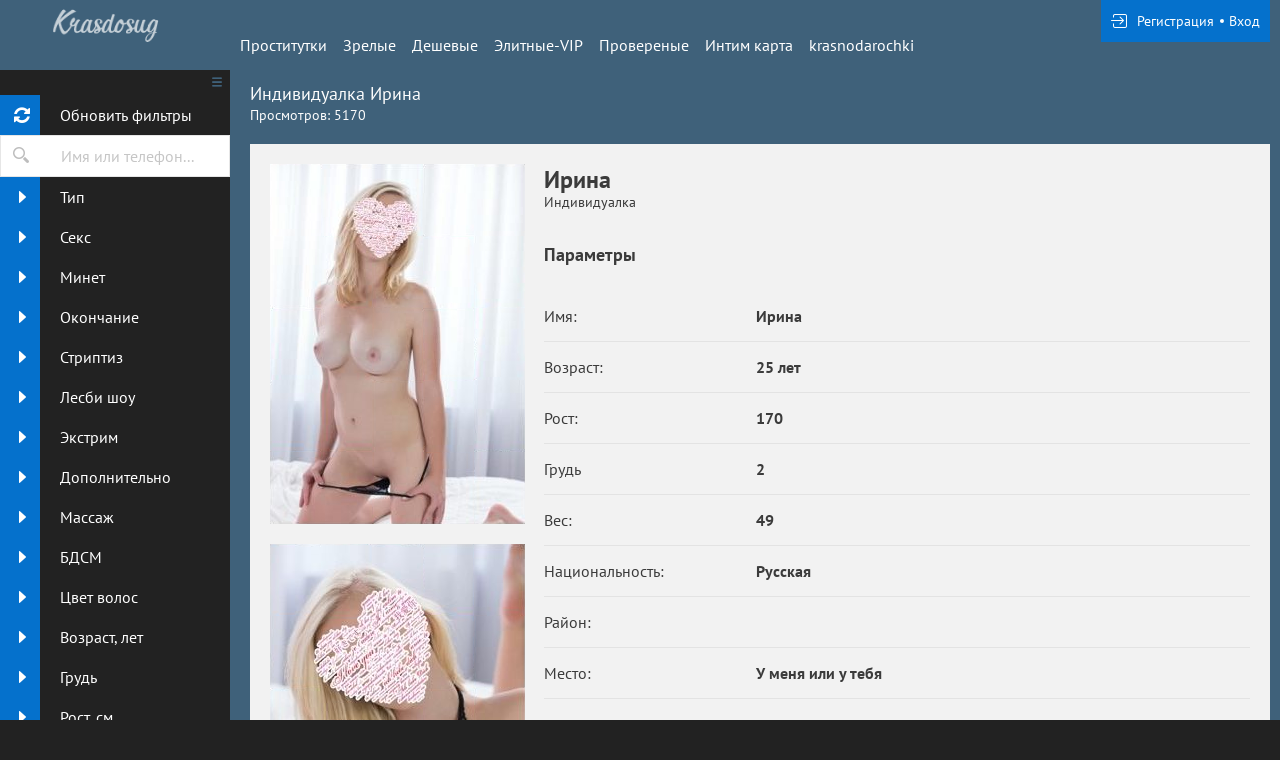

--- FILE ---
content_type: text/html; charset=UTF-8
request_url: https://krasdosug.biz/anket/10920
body_size: 7749
content:
<!DOCTYPE html> <html lang="ru" class="no-js"> <head> <meta charset="utf-8"> <meta http-equiv="content-type" content="text/html; charset=utf-8" /> <title>Проститутка Ирина (id 10920) - Краснодар</title> <link rel="icon" href="//static.krasdosug.biz/v2/krsds/favicon.png" type="image/png"/><link rel="shortcut icon" href="//static.krasdosug.biz/v2/krsds/favicon.png" type="image/png"/> <base href="https://krasdosug.biz/anket/10920"></base> <script type="text/javascript">var auth_domain = "https://krsds.auth.krasdosug.biz";</script> <link rel="preload" href="//static.krasdosug.biz/min/all_1egzmm.css" as="style"> <link rel="stylesheet" type="text/css" href="//static.krasdosug.biz/min/all_1egzmm.css" media="all"></link> <link rel="preload" href="//static.krasdosug.biz/min/glob_4cpe67.css" as="style"> <link rel="preload" href="//static.krasdosug.biz/min/all_1mo7eu3.js" as="script"> <link rel="preload" href="//static.krasdosug.biz/v2/all/fonts/pt-sans/latin-ext_latin_cyrillic-ext_cyrillic-regular.woff2" type="font/woff2" as="font" crossorigin="anonymous" /> <link rel="preload" href="//static.krasdosug.biz/v2/all/fonts/pt-sans/latin-ext_latin_cyrillic-ext_cyrillic-700.woff2" type="font/woff2" as="font" crossorigin="anonymous" /> <link rel="preload" href="//static.krasdosug.biz/min/scripts/www_v2/main/ads/view/view.js" as="script"> <link rel="canonical" href="https://krasdosug.biz/anket/10920" /> <meta name="viewport" content="width=device-width, initial-scale=1.0, maximum-scale=1.0, minimum-scale=1.0, user-scalable=no"> <meta content="telephone=no" name="format-detection"> <meta name="keywords" content="" /><meta name="description" content="Шлюха Ирина (id 10920) - из города Краснодар - Блондиночка с красивыми аппетитными формами, ухоженная, сексуальная, нежная и темпераментная, приятная в общении. <br /> Приглашаю в гости порядочного мужчину в уютные апартаменты для достойного отдыха. <br /> В моих ласковых объятьях вы получите море удовольствия - krasdosug.biz" /> <!--[if lt IE 9]> <script src="https://oss.maxcdn.com/libs/html5shiv/3.7.0/html5shiv.js"></script> <script src="https://oss.maxcdn.com/libs/respond.js/1.4.2/respond.min.js"></script> <![endif]--> <script type="text/javascript">document.documentElement.className = document.documentElement.className.replace( /\bno-js\b/,'yes-js' );</script> </head> <body> <div class="wrapper"> <header class="header"> <div class="logo"> <a href="/"> <img width="100%" height="100%" decode="async" src="https://static.krasdosug.biz/v2/krsds/images/logo.png" title="проститутки Краснодар krasdosug.biz" alt="проститутки Краснодар krasdosug.biz"/> </a> </div> <div class="holder_header"> <nav> <ul class="navigation_menu"> <li class="item_menu"> <a class="item_link" href="/">Проститутки</a> </li> <li class="item_menu"> <a class="item_link" href="/ankets/mature">Зрелые</a> </li> <li class="item_menu"> <a class="item_link" href="/ankets/cheap">Дешевые</a> </li> <li class="item_menu"> <a class="item_link" href="/ankets/expencive">Элитные-VIP</a> </li> <li class="item_menu"> <a class="item_link" href="/ankets/admincheck">Провереные</a> </li> <li class="item_menu"> <a class="item_link" href="/ads/map">Интим карта</a> </li> <li class="item_menu"> <a class="item_link" href="https://krasnodarochki.net/">krasnodarochki</a> </li> </ul> </nav> <div class="right js-hidden"> Для того чтобы авторизироваться включите в настройках браузера Javascript и Cookies </div> <span> <ul class="login"> <li class="item_login"><a href="/registration/form-advertiser"><i class="icon-login"></i><span>Регистрация</span></a></li> <li class="item_login"><a href="/auth"><span>Вход</span></a></li> </ul> </span> </div> </header> <div class="main"> <aside class="sidebar"> <form id="filter-form" data-ajax data-autosubmit data-prefix='filter' action="/system/ajax?_dir=%2Fmain%2Ffilter&_file=filter&_token=0b33c4526304e79dba292bd50b21ba9b" data-callback="remove classname" data-callback-args-remove="selector=#ajax-data-loader&method=find" data-callback-args-classname="selector=#ajax-data-loader&classname=show"> <input type="hidden" name="p" value=""> <input type="hidden" name="url" value="/"> <div class="btn_menu"> <button type="button" class="button_menu" name="update"><i class="icon-burger"></i></button> </div> <div class="wrap_sidebar"> <div class="refresh"> <button type="submit" class="btn_refresh"> <span class="icon_field"> <i class="icon-refresh"></i> </span> <span class="item_text"> <span>Обновить фильтры</span> </span> </button> </div> <div class="search"> <button type="button" class="btn_search"> <i class="icon-search"></i> </button> <div class="input_field"> <input type="text" class="input" name="q" placeholder="Имя или телефон..."> </div> </div> <div class="accordion" id="accordion2"> <div class="accordion-group"> <div class="accordion-heading"> <a class="accordion-toggle" data-toggle="collapse" data-parent="#accordion2" href="#collapse0"> <span class="icon_field"> <i class="icon-arrow-right"></i> </span> <span class="item_text">Тип</span> </a> </div> <div id="collapse0" class="accordion-body collapse"> <div class="accordion-inner"> <div class="row_checkbox"> <div class="box_checkbox"> <input type="checkbox" name="checkbox[6][]" id="filer_checkbox-6" value="1" class="checkbox"> </div> <div class="text_label"> <label for="filer_checkbox-6" class="label">Проститутка</label> </div> </div> <div class="row_checkbox"> <div class="box_checkbox"> <input type="checkbox" name="checkbox[11][]" id="filer_checkbox-11" value="1" class="checkbox"> </div> <div class="text_label"> <label for="filer_checkbox-11" class="label">Подружки</label> </div> </div> <div class="row_checkbox"> <div class="box_checkbox"> <input type="checkbox" name="checkbox[10][]" id="filer_checkbox-10" value="1" class="checkbox"> </div> <div class="text_label"> <label for="filer_checkbox-10" class="label">Пары</label> </div> </div> <div class="row_checkbox"> <div class="box_checkbox"> <input type="checkbox" name="checkbox[7][]" id="filer_checkbox-7" value="1" class="checkbox"> </div> <div class="text_label"> <label for="filer_checkbox-7" class="label">Транссексуал</label> </div> </div> <div class="row_checkbox"> <div class="box_checkbox"> <input type="checkbox" name="checkbox[9][]" id="filer_checkbox-9" value="1" class="checkbox"> </div> <div class="text_label"> <label for="filer_checkbox-9" class="label">Массажистка</label> </div> </div> <div class="row_checkbox"> <div class="box_checkbox"> <input type="checkbox" name="checkbox[8][]" id="filer_checkbox-8" value="1" class="checkbox"> </div> <div class="text_label"> <label for="filer_checkbox-8" class="label">Жиголо / Альфонс</label> </div> </div> </div> </div> </div> <div class="accordion-group"> <div class="accordion-heading"> <a class="accordion-toggle" data-toggle="collapse" data-parent="#accordion2" href="#collapse1"> <span class="icon_field"> <i class="icon-arrow-right"></i> </span> <span class="item_text">Секс</span> </a> </div> <div id="collapse1" class="accordion-body collapse"> <div class="accordion-inner"> <div class="row_checkbox"> <div class="box_checkbox"> <input type="checkbox" name="checkbox[12][]" id="filer_checkbox-12" value="1" class="checkbox"> </div> <div class="text_label"> <label for="filer_checkbox-12" class="label">Классика</label> </div> </div> <div class="row_checkbox"> <div class="box_checkbox"> <input type="checkbox" name="checkbox[13][]" id="filer_checkbox-13" value="1" class="checkbox"> </div> <div class="text_label"> <label for="filer_checkbox-13" class="label">Анальный</label> </div> </div> <div class="row_checkbox"> <div class="box_checkbox"> <input type="checkbox" name="checkbox[14][]" id="filer_checkbox-14" value="1" class="checkbox"> </div> <div class="text_label"> <label for="filer_checkbox-14" class="label">Групповой</label> </div> </div> <div class="row_checkbox"> <div class="box_checkbox"> <input type="checkbox" name="checkbox[15][]" id="filer_checkbox-15" value="1" class="checkbox"> </div> <div class="text_label"> <label for="filer_checkbox-15" class="label">Лесбийский</label> </div> </div> </div> </div> </div> <div class="accordion-group"> <div class="accordion-heading"> <a class="accordion-toggle" data-toggle="collapse" data-parent="#accordion2" href="#collapse2"> <span class="icon_field"> <i class="icon-arrow-right"></i> </span> <span class="item_text">Минет</span> </a> </div> <div id="collapse2" class="accordion-body collapse"> <div class="accordion-inner"> <div class="row_checkbox"> <div class="box_checkbox"> <input type="checkbox" name="checkbox[16][]" id="filer_checkbox-16" value="1" class="checkbox"> </div> <div class="text_label"> <label for="filer_checkbox-16" class="label">С презервативом</label> </div> </div> <div class="row_checkbox"> <div class="box_checkbox"> <input type="checkbox" name="checkbox[17][]" id="filer_checkbox-17" value="1" class="checkbox"> </div> <div class="text_label"> <label for="filer_checkbox-17" class="label">Без презерватива</label> </div> </div> <div class="row_checkbox"> <div class="box_checkbox"> <input type="checkbox" name="checkbox[18][]" id="filer_checkbox-18" value="1" class="checkbox"> </div> <div class="text_label"> <label for="filer_checkbox-18" class="label">Глубокий</label> </div> </div> <div class="row_checkbox"> <div class="box_checkbox"> <input type="checkbox" name="checkbox[19][]" id="filer_checkbox-19" value="1" class="checkbox"> </div> <div class="text_label"> <label for="filer_checkbox-19" class="label">В машине</label> </div> </div> <div class="row_checkbox"> <div class="box_checkbox"> <input type="checkbox" name="checkbox[20][]" id="filer_checkbox-20" value="1" class="checkbox"> </div> <div class="text_label"> <label for="filer_checkbox-20" class="label">Кунилингус</label> </div> </div> <div class="row_checkbox"> <div class="box_checkbox"> <input type="checkbox" name="checkbox[21][]" id="filer_checkbox-21" value="1" class="checkbox"> </div> <div class="text_label"> <label for="filer_checkbox-21" class="label">Aнилингус</label> </div> </div> </div> </div> </div> <div class="accordion-group"> <div class="accordion-heading"> <a class="accordion-toggle" data-toggle="collapse" data-parent="#accordion2" href="#collapse3"> <span class="icon_field"> <i class="icon-arrow-right"></i> </span> <span class="item_text">Окончание</span> </a> </div> <div id="collapse3" class="accordion-body collapse"> <div class="accordion-inner"> <div class="row_checkbox"> <div class="box_checkbox"> <input type="checkbox" name="checkbox[22][]" id="filer_checkbox-22" value="1" class="checkbox"> </div> <div class="text_label"> <label for="filer_checkbox-22" class="label">В рот</label> </div> </div> <div class="row_checkbox"> <div class="box_checkbox"> <input type="checkbox" name="checkbox[23][]" id="filer_checkbox-23" value="1" class="checkbox"> </div> <div class="text_label"> <label for="filer_checkbox-23" class="label">На лицо</label> </div> </div> <div class="row_checkbox"> <div class="box_checkbox"> <input type="checkbox" name="checkbox[24][]" id="filer_checkbox-24" value="1" class="checkbox"> </div> <div class="text_label"> <label for="filer_checkbox-24" class="label">На грудь</label> </div> </div> </div> </div> </div> <div class="accordion-group"> <div class="accordion-heading"> <a class="accordion-toggle" data-toggle="collapse" data-parent="#accordion2" href="#collapse4"> <span class="icon_field"> <i class="icon-arrow-right"></i> </span> <span class="item_text">Стриптиз</span> </a> </div> <div id="collapse4" class="accordion-body collapse"> <div class="accordion-inner"> <div class="row_checkbox"> <div class="box_checkbox"> <input type="checkbox" name="checkbox[25][]" id="filer_checkbox-25" value="1" class="checkbox"> </div> <div class="text_label"> <label for="filer_checkbox-25" class="label">Профи</label> </div> </div> <div class="row_checkbox"> <div class="box_checkbox"> <input type="checkbox" name="checkbox[26][]" id="filer_checkbox-26" value="1" class="checkbox"> </div> <div class="text_label"> <label for="filer_checkbox-26" class="label">Не профи</label> </div> </div> </div> </div> </div> <div class="accordion-group"> <div class="accordion-heading"> <a class="accordion-toggle" data-toggle="collapse" data-parent="#accordion2" href="#collapse5"> <span class="icon_field"> <i class="icon-arrow-right"></i> </span> <span class="item_text">Лесби шоу</span> </a> </div> <div id="collapse5" class="accordion-body collapse"> <div class="accordion-inner"> <div class="row_checkbox"> <div class="box_checkbox"> <input type="checkbox" name="checkbox[27][]" id="filer_checkbox-27" value="1" class="checkbox"> </div> <div class="text_label"> <label for="filer_checkbox-27" class="label">Откровенное</label> </div> </div> <div class="row_checkbox"> <div class="box_checkbox"> <input type="checkbox" name="checkbox[28][]" id="filer_checkbox-28" value="1" class="checkbox"> </div> <div class="text_label"> <label for="filer_checkbox-28" class="label">Лёгкое</label> </div> </div> </div> </div> </div> <div class="accordion-group"> <div class="accordion-heading"> <a class="accordion-toggle" data-toggle="collapse" data-parent="#accordion2" href="#collapse6"> <span class="icon_field"> <i class="icon-arrow-right"></i> </span> <span class="item_text">Экстрим</span> </a> </div> <div id="collapse6" class="accordion-body collapse"> <div class="accordion-inner"> <div class="row_checkbox"> <div class="box_checkbox"> <input type="checkbox" name="checkbox[36][]" id="filer_checkbox-36" value="1" class="checkbox"> </div> <div class="text_label"> <label for="filer_checkbox-36" class="label">Игрушки</label> </div> </div> <div class="row_checkbox"> <div class="box_checkbox"> <input type="checkbox" name="checkbox[101][]" id="filer_checkbox-101" value="1" class="checkbox"> </div> <div class="text_label"> <label for="filer_checkbox-101" class="label">Золотой дождь выдача</label> </div> </div> <div class="row_checkbox"> <div class="box_checkbox"> <input type="checkbox" name="checkbox[102][]" id="filer_checkbox-102" value="1" class="checkbox"> </div> <div class="text_label"> <label for="filer_checkbox-102" class="label">Золотой дождь прием</label> </div> </div> <div class="row_checkbox"> <div class="box_checkbox"> <input type="checkbox" name="checkbox[93][]" id="filer_checkbox-93" value="1" class="checkbox"> </div> <div class="text_label"> <label for="filer_checkbox-93" class="label">Страпон заказчику</label> </div> </div> <div class="row_checkbox"> <div class="box_checkbox"> <input type="checkbox" name="checkbox[94][]" id="filer_checkbox-94" value="1" class="checkbox"> </div> <div class="text_label"> <label for="filer_checkbox-94" class="label">Страпон исполнителю</label> </div> </div> <div class="row_checkbox"> <div class="box_checkbox"> <input type="checkbox" name="checkbox[95][]" id="filer_checkbox-95" value="1" class="checkbox"> </div> <div class="text_label"> <label for="filer_checkbox-95" class="label">Фистинг заказчику</label> </div> </div> <div class="row_checkbox"> <div class="box_checkbox"> <input type="checkbox" name="checkbox[97][]" id="filer_checkbox-97" value="1" class="checkbox"> </div> <div class="text_label"> <label for="filer_checkbox-97" class="label">Фистинг анальный заказчику</label> </div> </div> <div class="row_checkbox"> <div class="box_checkbox"> <input type="checkbox" name="checkbox[96][]" id="filer_checkbox-96" value="1" class="checkbox"> </div> <div class="text_label"> <label for="filer_checkbox-96" class="label">Фистинг исполнителю</label> </div> </div> <div class="row_checkbox"> <div class="box_checkbox"> <input type="checkbox" name="checkbox[98][]" id="filer_checkbox-98" value="1" class="checkbox"> </div> <div class="text_label"> <label for="filer_checkbox-98" class="label">Фистинг анальный исполнителю</label> </div> </div> <div class="row_checkbox"> <div class="box_checkbox"> <input type="checkbox" name="checkbox[99][]" id="filer_checkbox-99" value="1" class="checkbox"> </div> <div class="text_label"> <label for="filer_checkbox-99" class="label">Копро выдача</label> </div> </div> <div class="row_checkbox"> <div class="box_checkbox"> <input type="checkbox" name="checkbox[100][]" id="filer_checkbox-100" value="1" class="checkbox"> </div> <div class="text_label"> <label for="filer_checkbox-100" class="label">Копро прием</label> </div> </div> </div> </div> </div> <div class="accordion-group"> <div class="accordion-heading"> <a class="accordion-toggle" data-toggle="collapse" data-parent="#accordion2" href="#collapse7"> <span class="icon_field"> <i class="icon-arrow-right"></i> </span> <span class="item_text">Дополнительно</span> </a> </div> <div id="collapse7" class="accordion-body collapse"> <div class="accordion-inner"> <div class="row_checkbox"> <div class="box_checkbox"> <input type="checkbox" name="checkbox[37][]" id="filer_checkbox-37" value="1" class="checkbox"> </div> <div class="text_label"> <label for="filer_checkbox-37" class="label">Эскорт</label> </div> </div> <div class="row_checkbox"> <div class="box_checkbox"> <input type="checkbox" name="checkbox[38][]" id="filer_checkbox-38" value="1" class="checkbox"> </div> <div class="text_label"> <label for="filer_checkbox-38" class="label">Фото/Видео</label> </div> </div> <div class="row_checkbox"> <div class="box_checkbox"> <input type="checkbox" name="checkbox[39][]" id="filer_checkbox-39" value="1" class="checkbox"> </div> <div class="text_label"> <label for="filer_checkbox-39" class="label">Услуги семейной паре</label> </div> </div> <div class="row_checkbox"> <div class="box_checkbox"> <input type="checkbox" name="checkbox[105][]" id="filer_checkbox-105" value="1" class="checkbox"> </div> <div class="text_label"> <label for="filer_checkbox-105" class="label">Услуги в автомобиле</label> </div> </div> <div class="row_checkbox"> <div class="box_checkbox"> <input type="checkbox" name="checkbox[106][]" id="filer_checkbox-106" value="1" class="checkbox"> </div> <div class="text_label"> <label for="filer_checkbox-106" class="label">Услуги девушкам</label> </div> </div> <div class="row_checkbox"> <div class="box_checkbox"> <input type="checkbox" name="checkbox[107][]" id="filer_checkbox-107" value="1" class="checkbox"> </div> <div class="text_label"> <label for="filer_checkbox-107" class="label">Ролевые игры</label> </div> </div> <div class="row_checkbox"> <div class="box_checkbox"> <input type="checkbox" name="checkbox[108][]" id="filer_checkbox-108" value="1" class="checkbox"> </div> <div class="text_label"> <label for="filer_checkbox-108" class="label">Услуги геям</label> </div> </div> </div> </div> </div> <div class="accordion-group"> <div class="accordion-heading"> <a class="accordion-toggle" data-toggle="collapse" data-parent="#accordion2" href="#collapse8"> <span class="icon_field"> <i class="icon-arrow-right"></i> </span> <span class="item_text">Массаж</span> </a> </div> <div id="collapse8" class="accordion-body collapse"> <div class="accordion-inner"> <div class="row_checkbox"> <div class="box_checkbox"> <input type="checkbox" name="checkbox[40][]" id="filer_checkbox-40" value="1" class="checkbox"> </div> <div class="text_label"> <label for="filer_checkbox-40" class="label">Классический</label> </div> </div> <div class="row_checkbox"> <div class="box_checkbox"> <input type="checkbox" name="checkbox[41][]" id="filer_checkbox-41" value="1" class="checkbox"> </div> <div class="text_label"> <label for="filer_checkbox-41" class="label">Профессиональный</label> </div> </div> <div class="row_checkbox"> <div class="box_checkbox"> <input type="checkbox" name="checkbox[42][]" id="filer_checkbox-42" value="1" class="checkbox"> </div> <div class="text_label"> <label for="filer_checkbox-42" class="label">Расслабляющий</label> </div> </div> <div class="row_checkbox"> <div class="box_checkbox"> <input type="checkbox" name="checkbox[43][]" id="filer_checkbox-43" value="1" class="checkbox"> </div> <div class="text_label"> <label for="filer_checkbox-43" class="label">Тайский</label> </div> </div> <div class="row_checkbox"> <div class="box_checkbox"> <input type="checkbox" name="checkbox[44][]" id="filer_checkbox-44" value="1" class="checkbox"> </div> <div class="text_label"> <label for="filer_checkbox-44" class="label">Урологический</label> </div> </div> <div class="row_checkbox"> <div class="box_checkbox"> <input type="checkbox" name="checkbox[45][]" id="filer_checkbox-45" value="1" class="checkbox"> </div> <div class="text_label"> <label for="filer_checkbox-45" class="label">Точечный</label> </div> </div> <div class="row_checkbox"> <div class="box_checkbox"> <input type="checkbox" name="checkbox[46][]" id="filer_checkbox-46" value="1" class="checkbox"> </div> <div class="text_label"> <label for="filer_checkbox-46" class="label">Эротический</label> </div> </div> <div class="row_checkbox"> <div class="box_checkbox"> <input type="checkbox" name="checkbox[47][]" id="filer_checkbox-47" value="1" class="checkbox"> </div> <div class="text_label"> <label for="filer_checkbox-47" class="label">Ветка сакуры</label> </div> </div> <div class="row_checkbox"> <div class="box_checkbox"> <input type="checkbox" name="checkbox[88][]" id="filer_checkbox-88" value="1" class="checkbox"> </div> <div class="text_label"> <label for="filer_checkbox-88" class="label">Тантрический</label> </div> </div> <div class="row_checkbox"> <div class="box_checkbox"> <input type="checkbox" name="checkbox[89][]" id="filer_checkbox-89" value="1" class="checkbox"> </div> <div class="text_label"> <label for="filer_checkbox-89" class="label">Аква-пенный</label> </div> </div> <div class="row_checkbox"> <div class="box_checkbox"> <input type="checkbox" name="checkbox[90][]" id="filer_checkbox-90" value="1" class="checkbox"> </div> <div class="text_label"> <label for="filer_checkbox-90" class="label">Древнеегипетский</label> </div> </div> <div class="row_checkbox"> <div class="box_checkbox"> <input type="checkbox" name="checkbox[91][]" id="filer_checkbox-91" value="1" class="checkbox"> </div> <div class="text_label"> <label for="filer_checkbox-91" class="label">Шведский</label> </div> </div> </div> </div> </div> <div class="accordion-group"> <div class="accordion-heading"> <a class="accordion-toggle" data-toggle="collapse" data-parent="#accordion2" href="#collapse9"> <span class="icon_field"> <i class="icon-arrow-right"></i> </span> <span class="item_text">БДСМ </span> </a> </div> <div id="collapse9" class="accordion-body collapse"> <div class="accordion-inner"> <div class="row_checkbox"> <div class="box_checkbox"> <input type="checkbox" name="checkbox[48][]" id="filer_checkbox-48" value="1" class="checkbox"> </div> <div class="text_label"> <label for="filer_checkbox-48" class="label">Бандаж</label> </div> </div> <div class="row_checkbox"> <div class="box_checkbox"> <input type="checkbox" name="checkbox[49][]" id="filer_checkbox-49" value="1" class="checkbox"> </div> <div class="text_label"> <label for="filer_checkbox-49" class="label">Госпожа</label> </div> </div> <div class="row_checkbox"> <div class="box_checkbox"> <input type="checkbox" name="checkbox[50][]" id="filer_checkbox-50" value="1" class="checkbox"> </div> <div class="text_label"> <label for="filer_checkbox-50" class="label">Ролевые игры</label> </div> </div> <div class="row_checkbox"> <div class="box_checkbox"> <input type="checkbox" name="checkbox[51][]" id="filer_checkbox-51" value="1" class="checkbox"> </div> <div class="text_label"> <label for="filer_checkbox-51" class="label">Лёгкая доминация</label> </div> </div> <div class="row_checkbox"> <div class="box_checkbox"> <input type="checkbox" name="checkbox[52][]" id="filer_checkbox-52" value="1" class="checkbox"> </div> <div class="text_label"> <label for="filer_checkbox-52" class="label">Порка</label> </div> </div> <div class="row_checkbox"> <div class="box_checkbox"> <input type="checkbox" name="checkbox[53][]" id="filer_checkbox-53" value="1" class="checkbox"> </div> <div class="text_label"> <label for="filer_checkbox-53" class="label">Рабыня</label> </div> </div> <div class="row_checkbox"> <div class="box_checkbox"> <input type="checkbox" name="checkbox[54][]" id="filer_checkbox-54" value="1" class="checkbox"> </div> <div class="text_label"> <label for="filer_checkbox-54" class="label">Фетиш</label> </div> </div> <div class="row_checkbox"> <div class="box_checkbox"> <input type="checkbox" name="checkbox[55][]" id="filer_checkbox-55" value="1" class="checkbox"> </div> <div class="text_label"> <label for="filer_checkbox-55" class="label">Трамплинг</label> </div> </div> <div class="row_checkbox"> <div class="box_checkbox"> <input type="checkbox" name="checkbox[92][]" id="filer_checkbox-92" value="1" class="checkbox"> </div> <div class="text_label"> <label for="filer_checkbox-92" class="label">Экстрим</label> </div> </div> </div> </div> </div> <div class="accordion-group"> <div class="accordion-heading"> <a class="accordion-toggle" data-toggle="collapse" data-parent="#accordion2" href="#collapse10"> <span class="icon_field"> <i class="icon-arrow-right"></i> </span> <span class="item_text">Цвет волос</span> </a> </div> <div id="collapse10" class="accordion-body collapse"> <div class="accordion-inner"> <div class="row_checkbox"> <div class="box_checkbox"> <input type="checkbox" name="checkbox[56][]" id="filer_checkbox-56" value="1" class="checkbox"> </div> <div class="text_label"> <label for="filer_checkbox-56" class="label">Блондинка</label> </div> </div> <div class="row_checkbox"> <div class="box_checkbox"> <input type="checkbox" name="checkbox[57][]" id="filer_checkbox-57" value="1" class="checkbox"> </div> <div class="text_label"> <label for="filer_checkbox-57" class="label">Брюнетка</label> </div> </div> <div class="row_checkbox"> <div class="box_checkbox"> <input type="checkbox" name="checkbox[58][]" id="filer_checkbox-58" value="1" class="checkbox"> </div> <div class="text_label"> <label for="filer_checkbox-58" class="label">Шатенка</label> </div> </div> <div class="row_checkbox"> <div class="box_checkbox"> <input type="checkbox" name="checkbox[59][]" id="filer_checkbox-59" value="1" class="checkbox"> </div> <div class="text_label"> <label for="filer_checkbox-59" class="label">Рыжая</label> </div> </div> <div class="row_checkbox"> <div class="box_checkbox"> <input type="checkbox" name="checkbox[60][]" id="filer_checkbox-60" value="1" class="checkbox"> </div> <div class="text_label"> <label for="filer_checkbox-60" class="label">Русая</label> </div> </div> </div> </div> </div> <div class="accordion-group"> <div class="accordion-heading"> <a class="accordion-toggle" data-toggle="collapse" data-parent="#accordion2" href="#collapse11"> <span class="icon_field"> <i class="icon-arrow-right"></i> </span> <span class="item_text">Возраст, лет</span> </a> </div> <div id="collapse11" class="accordion-body collapse"> <div class="accordion-inner"> <div class="row_checkbox"> <div class="box_checkbox"> <input type="checkbox" name="checkbox[61][]" id="filer_checkbox-61" value="1" class="checkbox"> </div> <div class="text_label"> <label for="filer_checkbox-61" class="label">До 20 лет</label> </div> </div> <div class="row_checkbox"> <div class="box_checkbox"> <input type="checkbox" name="checkbox[62][]" id="filer_checkbox-62" value="1" class="checkbox"> </div> <div class="text_label"> <label for="filer_checkbox-62" class="label">От 21 до 30 лет</label> </div> </div> <div class="row_checkbox"> <div class="box_checkbox"> <input type="checkbox" name="checkbox[63][]" id="filer_checkbox-63" value="1" class="checkbox"> </div> <div class="text_label"> <label for="filer_checkbox-63" class="label">От 31 до 40 лет</label> </div> </div> <div class="row_checkbox"> <div class="box_checkbox"> <input type="checkbox" name="checkbox[64][]" id="filer_checkbox-64" value="1" class="checkbox"> </div> <div class="text_label"> <label for="filer_checkbox-64" class="label">Старше 40 лет</label> </div> </div> <div class="row_checkbox"> <div class="box_checkbox"> <input type="checkbox" name="checkbox[65][]" id="filer_checkbox-65" value="1" class="checkbox"> </div> <div class="text_label"> <label for="filer_checkbox-65" class="label">Зрелые</label> </div> </div> <div class="row_checkbox"> <div class="box_checkbox"> <input type="checkbox" name="checkbox[66][]" id="filer_checkbox-66" value="1" class="checkbox"> </div> <div class="text_label"> <label for="filer_checkbox-66" class="label">Самые старые</label> </div> </div> </div> </div> </div> <div class="accordion-group"> <div class="accordion-heading"> <a class="accordion-toggle" data-toggle="collapse" data-parent="#accordion2" href="#collapse12"> <span class="icon_field"> <i class="icon-arrow-right"></i> </span> <span class="item_text">Грудь</span> </a> </div> <div id="collapse12" class="accordion-body collapse"> <div class="accordion-inner"> <div class="row_checkbox"> <div class="box_checkbox"> <input type="checkbox" name="checkbox[67][]" id="filer_checkbox-67" value="1" class="checkbox"> </div> <div class="text_label"> <label for="filer_checkbox-67" class="label">0-1</label> </div> </div> <div class="row_checkbox"> <div class="box_checkbox"> <input type="checkbox" name="checkbox[68][]" id="filer_checkbox-68" value="1" class="checkbox"> </div> <div class="text_label"> <label for="filer_checkbox-68" class="label">2-3</label> </div> </div> <div class="row_checkbox"> <div class="box_checkbox"> <input type="checkbox" name="checkbox[69][]" id="filer_checkbox-69" value="1" class="checkbox"> </div> <div class="text_label"> <label for="filer_checkbox-69" class="label">4-5</label> </div> </div> <div class="row_checkbox"> <div class="box_checkbox"> <input type="checkbox" name="checkbox[70][]" id="filer_checkbox-70" value="1" class="checkbox"> </div> <div class="text_label"> <label for="filer_checkbox-70" class="label">&gt; 5</label> </div> </div> </div> </div> </div> <div class="accordion-group"> <div class="accordion-heading"> <a class="accordion-toggle" data-toggle="collapse" data-parent="#accordion2" href="#collapse13"> <span class="icon_field"> <i class="icon-arrow-right"></i> </span> <span class="item_text">Рост, см</span> </a> </div> <div id="collapse13" class="accordion-body collapse"> <div class="accordion-inner"> <div class="row_checkbox"> <div class="box_checkbox"> <input type="checkbox" name="checkbox[71][]" id="filer_checkbox-71" value="1" class="checkbox"> </div> <div class="text_label"> <label for="filer_checkbox-71" class="label">&lt; 160</label> </div> </div> <div class="row_checkbox"> <div class="box_checkbox"> <input type="checkbox" name="checkbox[72][]" id="filer_checkbox-72" value="1" class="checkbox"> </div> <div class="text_label"> <label for="filer_checkbox-72" class="label">160-170</label> </div> </div> <div class="row_checkbox"> <div class="box_checkbox"> <input type="checkbox" name="checkbox[73][]" id="filer_checkbox-73" value="1" class="checkbox"> </div> <div class="text_label"> <label for="filer_checkbox-73" class="label">171-180</label> </div> </div> <div class="row_checkbox"> <div class="box_checkbox"> <input type="checkbox" name="checkbox[74][]" id="filer_checkbox-74" value="1" class="checkbox"> </div> <div class="text_label"> <label for="filer_checkbox-74" class="label">&gt; 180</label> </div> </div> </div> </div> </div> <div class="accordion-group"> <div class="accordion-heading"> <a class="accordion-toggle" data-toggle="collapse" data-parent="#accordion2" href="#collapse14"> <span class="icon_field"> <i class="icon-arrow-right"></i> </span> <span class="item_text">Национальность</span> </a> </div> <div id="collapse14" class="accordion-body collapse"> <div class="accordion-inner"> <div class="row_checkbox"> <div class="box_checkbox"> <input type="checkbox" name="checkbox[84][]" id="filer_checkbox-84" value="1" class="checkbox"> </div> <div class="text_label"> <label for="filer_checkbox-84" class="label">Русская</label> </div> </div> <div class="row_checkbox"> <div class="box_checkbox"> <input type="checkbox" name="checkbox[85][]" id="filer_checkbox-85" value="1" class="checkbox"> </div> <div class="text_label"> <label for="filer_checkbox-85" class="label">Украинка</label> </div> </div> <div class="row_checkbox"> <div class="box_checkbox"> <input type="checkbox" name="checkbox[86][]" id="filer_checkbox-86" value="1" class="checkbox"> </div> <div class="text_label"> <label for="filer_checkbox-86" class="label">Азиатка</label> </div> </div> <div class="row_checkbox"> <div class="box_checkbox"> <input type="checkbox" name="checkbox[87][]" id="filer_checkbox-87" value="1" class="checkbox"> </div> <div class="text_label"> <label for="filer_checkbox-87" class="label">Негритянка</label> </div> </div> </div> </div> </div> <div class="accordion-group"> <div class="accordion-heading"> <a class="accordion-toggle" data-toggle="collapse" data-parent="#accordion2" href="#collapse15"> <span class="icon_field"> <i class="icon-arrow-right"></i> </span> <span class="item_text">Вес, кг</span> </a> </div> <div id="collapse15" class="accordion-body collapse"> <div class="accordion-inner"> <div class="row_checkbox"> <div class="box_checkbox"> <input type="checkbox" name="checkbox[75][]" id="filer_checkbox-75" value="1" class="checkbox"> </div> <div class="text_label"> <label for="filer_checkbox-75" class="label">&lt; 55</label> </div> </div> <div class="row_checkbox"> <div class="box_checkbox"> <input type="checkbox" name="checkbox[76][]" id="filer_checkbox-76" value="1" class="checkbox"> </div> <div class="text_label"> <label for="filer_checkbox-76" class="label">55-70</label> </div> </div> <div class="row_checkbox"> <div class="box_checkbox"> <input type="checkbox" name="checkbox[77][]" id="filer_checkbox-77" value="1" class="checkbox"> </div> <div class="text_label"> <label for="filer_checkbox-77" class="label">71-85</label> </div> </div> <div class="row_checkbox"> <div class="box_checkbox"> <input type="checkbox" name="checkbox[78][]" id="filer_checkbox-78" value="1" class="checkbox"> </div> <div class="text_label"> <label for="filer_checkbox-78" class="label">&gt; 85</label> </div> </div> </div> </div> </div> <div class="accordion-group"> <div class="accordion-heading"> <a class="accordion-toggle" data-toggle="collapse" data-parent="#accordion2" href="#collapse16"> <span class="icon_field"> <i class="icon-arrow-right"></i> </span> <span class="item_text">Цена за час</span> </a> </div> <div id="collapse16" class="accordion-body collapse"> <div class="accordion-inner"> <div class="row_checkbox"> <div class="box_checkbox"> <input type="checkbox" name="checkbox[79][]" id="filer_checkbox-79" value="1" class="checkbox"> </div> <div class="text_label"> <label for="filer_checkbox-79" class="label">До 2000 руб</label> </div> </div> <div class="row_checkbox"> <div class="box_checkbox"> <input type="checkbox" name="checkbox[80][]" id="filer_checkbox-80" value="1" class="checkbox"> </div> <div class="text_label"> <label for="filer_checkbox-80" class="label">От 2001 до 3500 руб</label> </div> </div> <div class="row_checkbox"> <div class="box_checkbox"> <input type="checkbox" name="checkbox[81][]" id="filer_checkbox-81" value="1" class="checkbox"> </div> <div class="text_label"> <label for="filer_checkbox-81" class="label">От 3501 до 5000 руб</label> </div> </div> <div class="row_checkbox"> <div class="box_checkbox"> <input type="checkbox" name="checkbox[82][]" id="filer_checkbox-82" value="1" class="checkbox"> </div> <div class="text_label"> <label for="filer_checkbox-82" class="label">От 5001 до 8000 руб</label> </div> </div> <div class="row_checkbox"> <div class="box_checkbox"> <input type="checkbox" name="checkbox[83][]" id="filer_checkbox-83" value="1" class="checkbox"> </div> <div class="text_label"> <label for="filer_checkbox-83" class="label">8001 руб и более</label> </div> </div> </div> </div> </div> <div class="accordion-group"> <div class="accordion-heading"> <a class="accordion-toggle" data-toggle="collapse" data-parent="#accordion2" href="#collapse17"> <span class="icon_field"> <i class="icon-arrow-right"></i> </span> <span class="item_text">Место</span> </a> </div> <div id="collapse17" class="accordion-body collapse"> <div class="accordion-inner"> <div class="row_checkbox"> <div class="box_checkbox"> <input type="checkbox" name="checkbox[4][]" id="filer_checkbox-4" value="1" class="checkbox"> </div> <div class="text_label"> <label for="filer_checkbox-4" class="label">У меня</label> </div> </div> <div class="row_checkbox"> <div class="box_checkbox"> <input type="checkbox" name="checkbox[5][]" id="filer_checkbox-5" value="1" class="checkbox"> </div> <div class="text_label"> <label for="filer_checkbox-5" class="label">На выезд</label> </div> </div> </div> </div> </div> </div> </div> </form> </aside> <main class="content_main"> <section id="ajax-data-content" class="holder_content"> <div class="headline"> <h1>Индивидуалка Ирина </h1> <div class="call">Просмотров:&nbsp;5170</div> </div> <div class="content_profile"> <div class="images"> <div class="image"> <a class="fancybox" rel="group" href="javascript:void(0)" data-url="/system/ajax?_dir=%2Fmain%2Fads%2Fview&_file=photo&id=4739&_token=0b33c4526304e79dba292bd50b21ba9b" title="Photo:4739"> <style type="text/css">._si-da503d {width:255px;height:360px;position:relative;}._si-da503d div{position:absolute;width:51px;height:72px;}._si-da503d._bg div{background-image:url('https://static.krasdosug.biz/photo/1/c/3/1c3be89881582880_255x360.jpg');}._si-da503d ._s0{left:0px;top:72px;background-position:-3px -3px;} ._si-da503d ._s1{left:102px;top:0px;background-position:-3px -81px;} ._si-da503d ._s2{left:51px;top:72px;background-position:-3px -159px;} ._si-da503d ._s3{left:153px;top:72px;background-position:-3px -237px;} ._si-da503d ._s4{left:0px;top:288px;background-position:-3px -315px;} ._si-da503d ._s5{left:204px;top:216px;background-position:-60px -3px;} ._si-da503d ._s6{left:102px;top:72px;background-position:-60px -81px;} ._si-da503d ._s7{left:51px;top:144px;background-position:-60px -159px;} ._si-da503d ._s8{left:102px;top:216px;background-position:-60px -237px;} ._si-da503d ._s9{left:51px;top:288px;background-position:-60px -315px;} ._si-da503d ._s10{left:153px;top:0px;background-position:-117px -3px;} ._si-da503d ._s11{left:204px;top:72px;background-position:-117px -81px;} ._si-da503d ._s12{left:153px;top:288px;background-position:-117px -159px;} ._si-da503d ._s13{left:0px;top:144px;background-position:-117px -237px;} ._si-da503d ._s14{left:204px;top:144px;background-position:-117px -315px;} ._si-da503d ._s15{left:0px;top:216px;background-position:-174px -3px;} ._si-da503d ._s16{left:102px;top:288px;background-position:-174px -81px;} ._si-da503d ._s17{left:153px;top:216px;background-position:-174px -159px;} ._si-da503d ._s18{left:153px;top:144px;background-position:-174px -237px;} ._si-da503d ._s19{left:102px;top:144px;background-position:-174px -315px;} ._si-da503d ._s20{left:51px;top:216px;background-position:-231px -3px;} ._si-da503d ._s21{left:204px;top:288px;background-position:-231px -81px;} ._si-da503d ._s22{left:0px;top:0px;background-position:-231px -159px;} ._si-da503d ._s23{left:204px;top:0px;background-position:-231px -237px;} ._si-da503d ._s24{left:51px;top:0px;background-position:-231px -315px;} </style><div class="photoslices _si-da503d" data-class="_bg"><div class="_s0"></div><div class="_s1"></div><div class="_s2"></div><div class="_s3"></div><div class="_s4"></div><div class="_s5"></div><div class="_s6"></div><div class="_s7"></div><div class="_s8"></div><div class="_s9"></div><div class="_s10"></div><div class="_s11"></div><div class="_s12"></div><div class="_s13"></div><div class="_s14"></div><div class="_s15"></div><div class="_s16"></div><div class="_s17"></div><div class="_s18"></div><div class="_s19"></div><div class="_s20"></div><div class="_s21"></div><div class="_s22"></div><div class="_s23"></div><div class="_s24"></div></div> </a> </div> <div class="image"> <a class="fancybox" rel="group" href="javascript:void(0)" data-url="/system/ajax?_dir=%2Fmain%2Fads%2Fview&_file=photo&id=4740&_token=0b33c4526304e79dba292bd50b21ba9b" title="Photo:4740"> <style type="text/css">._si-134ae2 {width:255px;height:360px;position:relative;}._si-134ae2 div{position:absolute;width:51px;height:72px;}._si-134ae2._bg div{background-image:url('https://static.krasdosug.biz/photo/b/0/9/b09bcc5835c7c023_255x360.jpg');}._si-134ae2 ._s0{left:153px;top:288px;background-position:-3px -3px;} ._si-134ae2 ._s1{left:204px;top:0px;background-position:-3px -81px;} ._si-134ae2 ._s2{left:51px;top:0px;background-position:-3px -159px;} ._si-134ae2 ._s3{left:102px;top:0px;background-position:-3px -237px;} ._si-134ae2 ._s4{left:102px;top:144px;background-position:-3px -315px;} ._si-134ae2 ._s5{left:0px;top:72px;background-position:-60px -3px;} ._si-134ae2 ._s6{left:0px;top:216px;background-position:-60px -81px;} ._si-134ae2 ._s7{left:51px;top:216px;background-position:-60px -159px;} ._si-134ae2 ._s8{left:0px;top:288px;background-position:-60px -237px;} ._si-134ae2 ._s9{left:51px;top:72px;background-position:-60px -315px;} ._si-134ae2 ._s10{left:102px;top:288px;background-position:-117px -3px;} ._si-134ae2 ._s11{left:102px;top:216px;background-position:-117px -81px;} ._si-134ae2 ._s12{left:204px;top:144px;background-position:-117px -159px;} ._si-134ae2 ._s13{left:0px;top:144px;background-position:-117px -237px;} ._si-134ae2 ._s14{left:102px;top:72px;background-position:-117px -315px;} ._si-134ae2 ._s15{left:153px;top:0px;background-position:-174px -3px;} ._si-134ae2 ._s16{left:204px;top:72px;background-position:-174px -81px;} ._si-134ae2 ._s17{left:51px;top:288px;background-position:-174px -159px;} ._si-134ae2 ._s18{left:153px;top:144px;background-position:-174px -237px;} ._si-134ae2 ._s19{left:153px;top:72px;background-position:-174px -315px;} ._si-134ae2 ._s20{left:153px;top:216px;background-position:-231px -3px;} ._si-134ae2 ._s21{left:51px;top:144px;background-position:-231px -81px;} ._si-134ae2 ._s22{left:204px;top:216px;background-position:-231px -159px;} ._si-134ae2 ._s23{left:0px;top:0px;background-position:-231px -237px;} ._si-134ae2 ._s24{left:204px;top:288px;background-position:-231px -315px;} </style><div class="photoslices _si-134ae2" data-class="_bg"><div class="_s0"></div><div class="_s1"></div><div class="_s2"></div><div class="_s3"></div><div class="_s4"></div><div class="_s5"></div><div class="_s6"></div><div class="_s7"></div><div class="_s8"></div><div class="_s9"></div><div class="_s10"></div><div class="_s11"></div><div class="_s12"></div><div class="_s13"></div><div class="_s14"></div><div class="_s15"></div><div class="_s16"></div><div class="_s17"></div><div class="_s18"></div><div class="_s19"></div><div class="_s20"></div><div class="_s21"></div><div class="_s22"></div><div class="_s23"></div><div class="_s24"></div></div> </a> </div> <div class="image"> <a class="fancybox" rel="group" href="javascript:void(0)" data-url="/system/ajax?_dir=%2Fmain%2Fads%2Fview&_file=photo&id=4741&_token=0b33c4526304e79dba292bd50b21ba9b" title="Photo:4741"> <style type="text/css">._si-255216 {width:255px;height:360px;position:relative;}._si-255216 div{position:absolute;width:51px;height:72px;}._si-255216._bg div{background-image:url('https://static.krasdosug.biz/photo/9/4/3/94315367ee39ae7f_255x360.jpg');}._si-255216 ._s0{left:102px;top:144px;background-position:-3px -3px;} ._si-255216 ._s1{left:102px;top:72px;background-position:-3px -81px;} ._si-255216 ._s2{left:153px;top:288px;background-position:-3px -159px;} ._si-255216 ._s3{left:204px;top:144px;background-position:-3px -237px;} ._si-255216 ._s4{left:102px;top:0px;background-position:-3px -315px;} ._si-255216 ._s5{left:0px;top:144px;background-position:-60px -3px;} ._si-255216 ._s6{left:153px;top:72px;background-position:-60px -81px;} ._si-255216 ._s7{left:204px;top:0px;background-position:-60px -159px;} ._si-255216 ._s8{left:102px;top:288px;background-position:-60px -237px;} ._si-255216 ._s9{left:204px;top:72px;background-position:-60px -315px;} ._si-255216 ._s10{left:0px;top:288px;background-position:-117px -3px;} ._si-255216 ._s11{left:51px;top:144px;background-position:-117px -81px;} ._si-255216 ._s12{left:51px;top:216px;background-position:-117px -159px;} ._si-255216 ._s13{left:153px;top:144px;background-position:-117px -237px;} ._si-255216 ._s14{left:204px;top:288px;background-position:-117px -315px;} ._si-255216 ._s15{left:51px;top:0px;background-position:-174px -3px;} ._si-255216 ._s16{left:51px;top:288px;background-position:-174px -81px;} ._si-255216 ._s17{left:51px;top:72px;background-position:-174px -159px;} ._si-255216 ._s18{left:0px;top:0px;background-position:-174px -237px;} ._si-255216 ._s19{left:0px;top:72px;background-position:-174px -315px;} ._si-255216 ._s20{left:0px;top:216px;background-position:-231px -3px;} ._si-255216 ._s21{left:102px;top:216px;background-position:-231px -81px;} ._si-255216 ._s22{left:153px;top:0px;background-position:-231px -159px;} ._si-255216 ._s23{left:153px;top:216px;background-position:-231px -237px;} ._si-255216 ._s24{left:204px;top:216px;background-position:-231px -315px;} </style><div class="photoslices _si-255216" data-class="_bg"><div class="_s0"></div><div class="_s1"></div><div class="_s2"></div><div class="_s3"></div><div class="_s4"></div><div class="_s5"></div><div class="_s6"></div><div class="_s7"></div><div class="_s8"></div><div class="_s9"></div><div class="_s10"></div><div class="_s11"></div><div class="_s12"></div><div class="_s13"></div><div class="_s14"></div><div class="_s15"></div><div class="_s16"></div><div class="_s17"></div><div class="_s18"></div><div class="_s19"></div><div class="_s20"></div><div class="_s21"></div><div class="_s22"></div><div class="_s23"></div><div class="_s24"></div></div> </a> </div> <div class="image"> <a class="fancybox" rel="group" href="javascript:void(0)" data-url="/system/ajax?_dir=%2Fmain%2Fads%2Fview&_file=photo&id=4742&_token=0b33c4526304e79dba292bd50b21ba9b" title="Photo:4742"> <style type="text/css">._si-c3b089 {width:255px;height:360px;position:relative;}._si-c3b089 div{position:absolute;width:51px;height:72px;}._si-c3b089._bg div{background-image:url('https://static.krasdosug.biz/photo/5/8/c/58c0a7d16ce40cc3_255x360.jpg');}._si-c3b089 ._s0{left:153px;top:0px;background-position:-3px -3px;} ._si-c3b089 ._s1{left:0px;top:144px;background-position:-3px -81px;} ._si-c3b089 ._s2{left:153px;top:216px;background-position:-3px -159px;} ._si-c3b089 ._s3{left:102px;top:216px;background-position:-3px -237px;} ._si-c3b089 ._s4{left:51px;top:0px;background-position:-3px -315px;} ._si-c3b089 ._s5{left:204px;top:288px;background-position:-60px -3px;} ._si-c3b089 ._s6{left:153px;top:288px;background-position:-60px -81px;} ._si-c3b089 ._s7{left:0px;top:0px;background-position:-60px -159px;} ._si-c3b089 ._s8{left:204px;top:72px;background-position:-60px -237px;} ._si-c3b089 ._s9{left:102px;top:288px;background-position:-60px -315px;} ._si-c3b089 ._s10{left:102px;top:0px;background-position:-117px -3px;} ._si-c3b089 ._s11{left:51px;top:288px;background-position:-117px -81px;} ._si-c3b089 ._s12{left:102px;top:144px;background-position:-117px -159px;} ._si-c3b089 ._s13{left:204px;top:216px;background-position:-117px -237px;} ._si-c3b089 ._s14{left:51px;top:144px;background-position:-117px -315px;} ._si-c3b089 ._s15{left:204px;top:144px;background-position:-174px -3px;} ._si-c3b089 ._s16{left:51px;top:216px;background-position:-174px -81px;} ._si-c3b089 ._s17{left:102px;top:72px;background-position:-174px -159px;} ._si-c3b089 ._s18{left:153px;top:144px;background-position:-174px -237px;} ._si-c3b089 ._s19{left:51px;top:72px;background-position:-174px -315px;} ._si-c3b089 ._s20{left:204px;top:0px;background-position:-231px -3px;} ._si-c3b089 ._s21{left:0px;top:288px;background-position:-231px -81px;} ._si-c3b089 ._s22{left:0px;top:216px;background-position:-231px -159px;} ._si-c3b089 ._s23{left:153px;top:72px;background-position:-231px -237px;} ._si-c3b089 ._s24{left:0px;top:72px;background-position:-231px -315px;} </style><div class="photoslices _si-c3b089" data-class="_bg"><div class="_s0"></div><div class="_s1"></div><div class="_s2"></div><div class="_s3"></div><div class="_s4"></div><div class="_s5"></div><div class="_s6"></div><div class="_s7"></div><div class="_s8"></div><div class="_s9"></div><div class="_s10"></div><div class="_s11"></div><div class="_s12"></div><div class="_s13"></div><div class="_s14"></div><div class="_s15"></div><div class="_s16"></div><div class="_s17"></div><div class="_s18"></div><div class="_s19"></div><div class="_s20"></div><div class="_s21"></div><div class="_s22"></div><div class="_s23"></div><div class="_s24"></div></div> </a> </div> <div class="image"> <a class="fancybox" rel="group" href="javascript:void(0)" data-url="/system/ajax?_dir=%2Fmain%2Fads%2Fview&_file=photo&id=4743&_token=0b33c4526304e79dba292bd50b21ba9b" title="Photo:4743"> <style type="text/css">._si-881906 {width:255px;height:360px;position:relative;}._si-881906 div{position:absolute;width:51px;height:72px;}._si-881906._bg div{background-image:url('https://static.krasdosug.biz/photo/8/2/9/829fd6a9c342d1e1_255x360.jpg');}._si-881906 ._s0{left:51px;top:0px;background-position:-3px -3px;} ._si-881906 ._s1{left:153px;top:72px;background-position:-3px -81px;} ._si-881906 ._s2{left:102px;top:0px;background-position:-3px -159px;} ._si-881906 ._s3{left:0px;top:0px;background-position:-3px -237px;} ._si-881906 ._s4{left:0px;top:144px;background-position:-3px -315px;} ._si-881906 ._s5{left:102px;top:144px;background-position:-60px -3px;} ._si-881906 ._s6{left:153px;top:288px;background-position:-60px -81px;} ._si-881906 ._s7{left:0px;top:216px;background-position:-60px -159px;} ._si-881906 ._s8{left:204px;top:144px;background-position:-60px -237px;} ._si-881906 ._s9{left:153px;top:0px;background-position:-60px -315px;} ._si-881906 ._s10{left:51px;top:144px;background-position:-117px -3px;} ._si-881906 ._s11{left:204px;top:216px;background-position:-117px -81px;} ._si-881906 ._s12{left:51px;top:216px;background-position:-117px -159px;} ._si-881906 ._s13{left:102px;top:288px;background-position:-117px -237px;} ._si-881906 ._s14{left:204px;top:0px;background-position:-117px -315px;} ._si-881906 ._s15{left:153px;top:216px;background-position:-174px -3px;} ._si-881906 ._s16{left:51px;top:72px;background-position:-174px -81px;} ._si-881906 ._s17{left:204px;top:288px;background-position:-174px -159px;} ._si-881906 ._s18{left:0px;top:288px;background-position:-174px -237px;} ._si-881906 ._s19{left:0px;top:72px;background-position:-174px -315px;} ._si-881906 ._s20{left:51px;top:288px;background-position:-231px -3px;} ._si-881906 ._s21{left:153px;top:144px;background-position:-231px -81px;} ._si-881906 ._s22{left:102px;top:72px;background-position:-231px -159px;} ._si-881906 ._s23{left:102px;top:216px;background-position:-231px -237px;} ._si-881906 ._s24{left:204px;top:72px;background-position:-231px -315px;} </style><div class="photoslices _si-881906" data-class="_bg"><div class="_s0"></div><div class="_s1"></div><div class="_s2"></div><div class="_s3"></div><div class="_s4"></div><div class="_s5"></div><div class="_s6"></div><div class="_s7"></div><div class="_s8"></div><div class="_s9"></div><div class="_s10"></div><div class="_s11"></div><div class="_s12"></div><div class="_s13"></div><div class="_s14"></div><div class="_s15"></div><div class="_s16"></div><div class="_s17"></div><div class="_s18"></div><div class="_s19"></div><div class="_s20"></div><div class="_s21"></div><div class="_s22"></div><div class="_s23"></div><div class="_s24"></div></div> </a> </div> </div> <div class="main_profile"> <div class="heading"> <div class="name_author"> <div class="sup"> <strong>Ирина</strong> </div> <span class="sub_title">Индивидуалка</span> </div> </div> <div class="holder"> <div class="block"> <div class="headline_inner">Параметры</div> <div class="rows_holder"> <div class="row_holder"> <div class="col_first">Имя:</div> <div class="col_last">Ирина</div> </div> <div class="row_holder"> <div class="col_first"> Возраст: </div> <div class="col_last"> 25 лет </div> </div> <div class="row_holder"> <div class="col_first"> Рост: </div> <div class="col_last"> 170 </div> </div> <div class="row_holder"> <div class="col_first">Грудь</div> <div class="col_last">2</div> </div> <div class="row_holder"> <div class="col_first"> Вес: </div> <div class="col_last"> 49 </div> </div> <div class="row_holder"> <div class="col_first"> Национальность: </div> <div class="col_last"> Русская </div> </div> <div class="row_holder"> <div class="col_first"> Район: </div> <div class="col_last"> <a class="link" href="/ankets/rayons/"></a> </div> </div> <div class="row_holder"> <div class="col_first"> Место: </div> <div class="col_last"> У меня или у тебя </div> </div> </div> </div> <div class="block"> <div class="sub_heading">О себе</div> <p>Блондиночка с красивыми аппетитными формами, ухоженная, сексуальная, нежная и темпераментная, приятная в общении. Приглашаю в гости порядочного мужчину в уютные апартаменты для достойного отдыха. В моих ласковых объятьях вы получите море удовольствия</p> </div> <div class="block"> <div class="sub_heading">Тариф</div> <table class="table"> <tbody> <tr> <td class="first td">1 час:</td> <td>+ 3000 руб</td> </tr> <tr> <td class="first td">2 часа:</td> <td>+ 6000 руб</td> </tr> <tr> <td class="first td">Ночь:</td> <td>+ 20000 руб</td> </tr> </tbody> </table> </div> <div class="block"> <div class="headline_inner">Предпочтения</div> <table class="table"> <tbody> <tr> <td class="first cols_table">Секс</td> <td class="first cols_table">&nbsp;</td> </tr> <tr> <td class="cols_table"><i class="icon-accept"></i><span>Классика</span></td> <td class="cols_table">&nbsp;</td> </tr> <tr> <td class="cols_table"><i class="icon-accept"></i><span>Анальный</span></td> <td class="cols_table">&nbsp;</td> </tr> <tr> <td class="cols_table"><i class="icon-accept"></i><span>Групповой</span></td> <td class="cols_table">&nbsp;</td> </tr> <tr> <td class="cols_table"><i class="icon-accept"></i><span>Лесбийский</span></td> <td class="cols_table">&nbsp;</td> </tr> </tbody> </table> </div> </div> </div> </div> <p class="margintop_30px"> Ирина. . 49 кг. 2-й. 170 см. групповой, анальный, лесбийский или классика.</p> </section> <div id="ajax-data-loader" style="display:none;">Загрузка...</div> </main> </div> <footer class="footer"> <div class="footer_body"> <div class="left"> <ul class="menu"> <li class="item_menu"> <a class="item_link" href="/info">Правила</a> </li> <li class="item_menu"> <a class="item_link" href="/content/webmoneypay">Оплата через WebMoney</a> </li> <li class="item_menu"> <a class="item_link" href="/content/contacts">Контакты</a> </li> </ul> <p class="copyright">Copyright © krasdosug.biz 2026</p> <!-- Yandex.Metrika counter --> <script type="text/javascript"> (function (d, w, c) { (w[c] = w[c] || []).push(function() { try { w.yaCounter40939564 = new Ya.Metrika({ id:40939564, clickmap:true, trackLinks:true, accurateTrackBounce:true }); } catch(e) { } }); var n = d.getElementsByTagName("script")[0], s = d.createElement("script"), f = function () { n.parentNode.insertBefore(s, n); }; s.type = "text/javascript"; s.async = true; s.src = "https://mc.yandex.ru/metrika/watch.js"; if (w.opera == "[object Opera]") { d.addEventListener("DOMContentLoaded", f, false); } else { f(); } })(document, window, "yandex_metrika_callbacks"); </script> <noscript><div><img src="https://mc.yandex.ru/watch/40939564" style="position:absolute; left:-9999px;" alt="" /></div></noscript> <!-- /Yandex.Metrika counter --> </div> <div class="right"> <div class="right"> <img class="wm_lazy_load" src="//static.krasdosug.biz/images/blank.gif" data-src="//www.webmoney.ru/img/icons/88x31_wm_blue_on_white_ru.png" width="88" height="31" alt="WM Сертификат" /><br /> </div> <div class="right" style="width: 110px; text-align: center;"> <!-- begin WebMoney Transfer : attestation label --> <a href="//passport.webmoney.ru/asp/certview.asp?sid=141777886&wmid=869801885892&sid8dec9320506b3afee2dc177b2e6a2fa7" target="_blank" rel="nofollow"><img class="wm_lazy_load" src="//static.krasdosug.biz/images/blank.gif" data-src="//www.webmoney.ru/img/icons/88x31_wm_v_blue_on_white_ru.png" title="Здесь находится аттестат нашего WM идентификатора 869801885892" border="0" alt="WM Сертификат"><br><font size=1>Проверить аттестат</font></a> <!-- end WebMoney Transfer : attestation label --> </div> <div class="clear"></div> </div> <div class="clear"></div> </div> </footer> </div> <script type="text/javascript" src="//static.krasdosug.biz/min/all_1mo7eu3.js"></script> <link rel="stylesheet" type="text/css" href="//static.krasdosug.biz/min/glob_4cpe67.css" media="all"></link> <script type="text/javascript" src="//static.krasdosug.biz/min/scripts/www_v2/main/ads/view/view.js"></script> <script>trackView('/system/ajax?_dir=%2Fmain%2Fads%2Fview&_file=track&id=10920&_token=0b33c4526304e79dba292bd50b21ba9b', 60);</script> <!-- Time: 0.0672011375 --> <script defer src="https://static.cloudflareinsights.com/beacon.min.js/vcd15cbe7772f49c399c6a5babf22c1241717689176015" integrity="sha512-ZpsOmlRQV6y907TI0dKBHq9Md29nnaEIPlkf84rnaERnq6zvWvPUqr2ft8M1aS28oN72PdrCzSjY4U6VaAw1EQ==" data-cf-beacon='{"version":"2024.11.0","token":"3ae6e894ef7c421ca10e440a53ff64a6","r":1,"server_timing":{"name":{"cfCacheStatus":true,"cfEdge":true,"cfExtPri":true,"cfL4":true,"cfOrigin":true,"cfSpeedBrain":true},"location_startswith":null}}' crossorigin="anonymous"></script>
</body> </html>

--- FILE ---
content_type: text/css
request_url: https://static.krasdosug.biz/min/all_1egzmm.css
body_size: 4969
content:
body,div,dl,dt,dd,ul,ol,li,h1,h2,h3,h4,h5,h6,pre,form,fieldset,input,p,blockquote,th,td{margin:0;padding:0}fieldset,img{border:0}img,object,embed{vertical-align:bottom}address,caption,cite,code,dfn,em,th,var{font-weight:normal;font-style:normal}ol,ul{list-style:none}caption,th{text-align:left}h1,h2,h3,h4,h5,h6{font-size:100%;font-weight:normal}q:before,q:after{content:''}a *{cursor:pointer}input,textarea{outline:0}@font-face{font-family:'Ico Moon';font-weight:normal;font-style:normal;src:url(/v2/all/fonts/icomoon.eot);src:url(/v2/all/fonts/icomoon.eot?#iefix) format('embedded-opentype'),url(/v2/all/fonts/icomoon.woff) format('woff'),url(/v2/all/fonts/icomoon.ttf) format('truetype'),url('/v2/all/fonts/icomoon.svg#Ico Moon') format('svg');font-display:swap}@media screen and (-webkit-min-device-pixel-ratio:0){@font-face{font-family:'Ico Moon';src:url('/v2/all/fonts/icomoon.svg#Ico Moon') format('svg');font-display:swap}}html{min-width:320px;height:100%;-webkit-text-size-adjust:100%;-ms-text-size-adjust:100%}body{font:14px/1.3 'PT Sans',sans-serif;position:relative;min-width:320px;height:100%;color:#bcbbbd;background:#222}a{text-decoration:none;color:#2600ff}input{-webkit-border-radius:0;-moz-border-radius:0;border-radius:0;outline:0;-webkit-appearance:none}*{outline:0}*{-webkit-box-sizing:border-box;-moz-box-sizing:border-box;box-sizing:border-box}*:before,*:after{-webkit-box-sizing:border-box;-moz-box-sizing:border-box;box-sizing:border-box}* ::-moz-selection{color:#fff;background:#2600ff}* ::selection{color:#fff;background:#2600ff}input::-webkit-input-placeholder,textarea::-webkit-input-placeholder{color:#c6c6c6}input:-moz-placeholder,textarea:-moz-placeholder{opacity:1;color:#c6c6c6}input::-moz-placeholder,textarea::-moz-placeholder{opacity:1;color:#c6c6c6}input:-ms-input-placeholder,textarea:-ms-input-placeholder{color:#c6c6c6}input:focus::-webkit-input-placeholder,textarea:focus::-webkit-input-placeholder{color:transparent}input:focus:-moz-placeholder,textarea:focus:-moz-placeholder{color:transparent}input:focus::-moz-placeholder,textarea:focus::-moz-placeholder{color:transparent}input:focus:-ms-input-placeholder,textarea:focus:-ms-input-placeholder{color:transparent}input.placeholder,textarea.placeholder{color:#c6c6c6!important}.header:before,.nav-tabs:before,.tab-content:before{display:table;clear:both;content:''}.header:after,.nav-tabs:after,.tab-content:after{display:table;clear:both;content:''}.wrapper{display:table;overflow:hidden;width:100%;height:100%;table-layout:fixed}@media screen and (max-width:1000px){.wrapper.show_sidebar .sidebar{display:block}.wrapper.show_sidebar .button_header_menu{-webkit-transform:rotate(-90deg);-moz-transform:rotate(-90deg);-ms-transform:rotate(-90deg);-o-transform:rotate(-90deg);transform:rotate(-90deg)}.wrapper.show_sidebar .icon-burger{color:#edbc37}}[class^=icon-],[class*=' icon-']{font-family:'Ico Moon'!important;font-size:12px;font-weight:normal;font-style:normal;font-variant:normal;line-height:1;text-transform:none;speak:none;-webkit-font-smoothing:antialiased;-moz-osx-font-smoothing:grayscale}.icon-refresh:before{content:'\e90b'}.icon-search:before{content:'\e90c'}.icon-burger:before{content:'\e90a'}.icon-accept:before{content:'\e900'}.icon-arrow:before{content:'\e901'}.icon-arrow-right:before{content:'\e902'}.icon-box:before{content:'\e903'}.icon-clock:before{content:'\e904'}.icon-crown:before{content:'\e905'}.icon-dual-arrow:before{content:'\e906'}.icon-login:before{content:'\e907'}.icon-marker:before{content:'\e908'}.icon-moon:before{content:'\e909'}.header{position:relative;z-index:1;padding:0 0 15px;background:#3f617a}@media screen and (max-width:1000px){.header{text-align:center}}@media screen and (max-width:639px){.header{padding:0 0 5px}}.logo{float:left;margin:5px 0 0 0;width:230px;text-align:center}.logo img{width:210px}.logo a{display:inline}@media screen and (max-width:1000px){.logo{display:inline-block;float:none;margin:20px 0 0;vertical-align:top}.logo a{display:block}}@media screen and (max-width:479px){.logo{width:150px}.logo img{display:block;width:100%;height:auto}}.logo a,.logo img{display:block}.holder_header{position:relative;z-index:1;overflow:hidden;padding:0 10px}@media screen and (max-width:1000px){.holder_header{position:static;width:100%;padding:20px 0 0;text-align:center}}.navigation_menu{overflow:hidden;margin-left:-16px;padding:36px 175px 0 0}@media screen and (max-width:1000px){.navigation_menu{display:inline-block;margin:0;padding:0;vertical-align:top}}.item_menu{font-size:16px;line-height:19px;float:left;margin-left:16px}@media screen and (max-width:1140px){.item_menu{font-size:14px}}.item_menu.selected .item_link{color:#0a0a0a}.item_link{color:#fff}.item_link:hover{color:#0a0a0a}.login{position:absolute;top:0;right:10px;overflow:hidden;padding:12px 10px;background:#0571cc}@media screen and (max-width:639px){.login{font-size:0;position:static;right:0;margin:10px 0 0;text-align:center}}.item_login{position:relative;z-index:1;float:left;margin:0 0 0 6px;padding:0 0 0 9px}.item_login:before{position:absolute;top:50%;left:0;width:4px;height:4px;content:'';-webkit-transform:translateY(-50%);-moz-transform:translateY(-50%);-ms-transform:translateY(-50%);-o-transform:translateY(-50%);transform:translateY(-50%);-webkit-border-radius:50%;-moz-border-radius:50%;border-radius:50%;background:#fff}.item_login:first-child{margin:0;padding:0}.item_login:first-child:before{display:none}@media screen and (max-width:639px){.item_login{display:inline-block;float:none;text-align:left;vertical-align:top}}.item_login a{font-size:0;display:block;color:#fff}.item_login a:hover span{text-decoration:underline}.item_login .icon-login{font-size:14px;display:inline-block;margin-right:10px;vertical-align:middle;color:#fff}.item_login span{font-size:14px;display:inline-block;vertical-align:middle}.header_menu{display:none}@media screen and (max-width:1000px){.header_menu{position:absolute;top:0;left:0;display:block;padding:10px}.header_menu .icon-burger{font-size:22px}.header_menu .button_header_menu{-webkit-transition:-webkit-transform .3s;-moz-transition:-moz-transform .3s;-o-transition:-o-transform .3s;transition:transform .3s;-webkit-transform:rotate(0deg);-moz-transform:rotate(0deg);-ms-transform:rotate(0deg);-o-transform:rotate(0deg);transform:rotate(0deg)}}.main{position:relative;z-index:1}.main.hide_sidebar .sidebar{margin:0 0 0 -205px}@media screen and (max-width:1000px){.main.hide_sidebar .sidebar{margin:0}}.main.hide_sidebar .wrap_sidebar{display:none}@media screen and (max-width:1000px){.main.hide_sidebar .wrap_sidebar{display:block}}.sidebar{float:left;width:230px}@media screen and (max-width:1000px){.sidebar{display:none;float:none;width:100%;height:100%;background:#f2f2f2}}.btn_menu{overflow:hidden;padding:8px}@media screen and (max-width:1000px){.btn_menu{display:none}}.button_menu,.button_header_menu{font-size:0;float:right;padding:0;cursor:pointer;border:0;background:none}.button_menu:hover .icon-burger{color:#6ca1ce}.icon-burger{font-size:9px;color:#3f617a}.btn_refresh{display:block;overflow:hidden;border:0;padding:0;background:none;cursor:pointer;font:14px/1.3 'PT Sans',sans-serif}.btn_refresh:hover .icon-refresh{color:#6ca1ce}.btn_refresh:hover .item_text{color:#fff}.icon_field{float:left;width:40px;height:40px;text-align:center;background:#0571cc}.icon_field:before{display:inline-block;height:100%;content:'';vertical-align:middle}.icon-refresh{font-size:16px;display:inline-block;vertical-align:middle;color:#fff}.item_text{font-size:16px;line-height:40px;display:block;overflow:hidden;padding:0 20px;color:#fff}.item_text span{display:block;overflow:hidden;width:100%;white-space:nowrap;-o-text-overflow:ellipsis;text-overflow:ellipsis}.search{overflow:hidden;border:1px solid #e6e6e6;background:#fff}.btn_search{float:left;width:40px;height:40px;padding:0;cursor:pointer;text-align:center;border:0;background:none}.btn_search .icon-search{font-size:16px;color:#bdbdbd}.input_field{overflow:hidden;padding:0 20px}.input{font:16px/19px 'PT Sans',sans-serif;width:100%;padding:11px 0 9px;color:#919191;border:0;background:none}.collapse{display:none}.collapse.in{display:block}.collapsing{position:relative;overflow:hidden;height:0;-webkit-transition-timing-function:ease;-moz-transition-timing-function:ease;-o-transition-timing-function:ease;transition-timing-function:ease;-webkit-transition-duration:.35s;-moz-transition-duration:.35s;-o-transition-duration:.35s;transition-duration:.35s;-webkit-transition-property:height,visibility;-moz-transition-property:height,visibility;-o-transition-property:height,visibility;transition-property:height,visibility}.accordion-toggle{display:block}.accordion-toggle:hover .icon-arrow-right{color:#011638}.accordion-toggle:hover .item_text{color:#fff}.accordion-toggle[aria-expanded=true] .item_text{color:#fff}.accordion-toggle[aria-expanded=true] .icon_field{-webkit-transform:rotate(90deg);-moz-transform:rotate(90deg);-ms-transform:rotate(90deg);-o-transform:rotate(90deg);transform:rotate(90deg);background:#6ca1ce}.accordion-toggle[aria-expanded=true] .icon-arrow-right{color:#fff}.select_choice{font:16px/19px 'PT Sans',sans-serif;width:100%;height:157px;padding:5px;border:1px solid #f2f2f2;background:#fff}@media screen and (max-width:1000px){.select_choice{height:auto}}.icon-arrow-right{display:inline-block;vertical-align:middle;color:#fff}.row_checkbox.checked_open .label{color:#fff}.box_checkbox{font-size:0;float:left;width:40px;height:30px;text-align:center}.box_checkbox:before{display:inline-block;height:100%;content:'';vertical-align:middle}.label{display:block;overflow:hidden;width:100%;white-space:nowrap;-o-text-overflow:ellipsis;text-overflow:ellipsis}.checkbox,.icheckbox{display:inline-block;width:15px;height:15px;vertical-align:middle;border:1px solid #bdbdbd}.checkbox.checked,.icheckbox.checked{border:1px solid #898c83;background:#6ca1ce}.checkbox.checked:before,.icheckbox.checked:before{position:absolute;top:1px;left:1px;width:11px;height:7px;content:'';-webkit-transform:rotate(-45deg);-moz-transform:rotate(-45deg);-ms-transform:rotate(-45deg);-o-transform:rotate(-45deg);transform:rotate(-45deg);border:1px solid #3b3b3b;border-top:none;border-right:none;background:transparent}.text_label{font-size:14px;line-height:30px;display:block;overflow:hidden;padding:0 20px;color:#a6d6ff}.text_label span{display:block;overflow:hidden;width:100%;white-space:nowrap;-o-text-overflow:ellipsis;text-overflow:ellipsis}.content_main{overflow:hidden;padding:0 10px 28px 20px;background:#3f617a}@media screen and (max-width:1000px){.content_main{padding:0 10px 28px}}.holder_content{padding:12px 0 0}.headline{font-size:18px;margin-bottom:16px;color:#fdfdfd}@media screen and (max-width:1140px){.headline{font-size:16px}}.tabs_content{position:relative;z-index:1}.wrap_thumbs{overflow:hidden}.thumbs{font-size:0;margin:-20px 0 0 -20px;text-align:center}.thumb{display:inline-block;width:50%;padding:20px 0 0 20px;vertical-align:top;position:relative}@media screen and (max-width:1000px){.thumb{width:33.333%}}@media screen and (max-width:639px){.thumb{width:50%}}@media screen and (max-width:479px){.thumb{width:100%}}.th{font-size:14px;overflow:hidden;text-align:left;background:#f2f2f2;box-shadow:5px 5px 3px 0 rgba(45,44,44,.82)}.photo{float:left;width:200px}@media screen and (max-width:1000px){.photo{float:none;width:100%}}.photo img{display:block;width:100%;height:auto}.info_block{overflow:hidden;padding:14px 20px}@media screen and (max-width:1000px){.info_block{width:100%}}.heading{font-size:0;margin-bottom:13px;text-align:justify;text-justify:newspaper;color:#3b3b3b}.heading:after{display:inline-block;width:100%;content:'';vertical-align:top}.name{font-size:0;display:inline-block;vertical-align:top}@media screen and (max-width:1000px){.name{display:block}}.name strong{font-size:16px;line-height:20px;display:inline-block;vertical-align:middle}.name .icon-crown{font-size:13px;display:inline-block;margin-left:8px;vertical-align:middle;color:#edbc37}.call{font-size:14px;line-height:20px;display:inline-block;vertical-align:top}.call a{color:#8a8a8a}@media screen and (max-width:1041px){.call{display:block}}.info{margin-bottom:20px}.info_item{font-size:14px;line-height:24px;color:#828282}.info_item span{color:#3b3b3b}.info_sub .icon-clock,.info_sub .icon-moon{color:#3b3b3b}.info_sub .icon-accept{color:#528152}.row_info{margin-top:11px}.row_info:first-child{margin:0}.icon{float:left;width:15px;margin-right:8px;text-align:center}.text{font-size:14px;overflow:hidden;color:#3b3b3b}.map img{display:block;width:100%;height:auto}.posts{margin-top:25px}.post h1{font-size:22px}.post h2{font-size:20px}.post h3{font-size:18px}.post{margin-top:32px;color:#bcbbbd}.post:first-child{margin-top:0}.title{font-size:18px;font-weight:400;margin-bottom:20px}.wrap_post{font-size:14px}.wrap_post p{margin-top:18px}.wrap_post p:first-child{margin-top:0}.nav-tabs{margin-bottom:22px}@media screen and (max-width:639px){.nav-tabs{margin-bottom:10px}}.nav-tabs .icon-box,.nav-tabs .icon-marker{margin-right:8px}.nav-tabs>li{font-size:16px;float:left}.nav-tabs>li>a{line-height:1.42857143;margin-right:24px;padding-bottom:4px;color:#bcbbbd}.nav-tabs>li>a:hover{color:#fff}.nav-tabs>li.active>a,.nav-tabs>li.active>a:hover,.nav-tabs>li.active>a:focus{cursor:default;color:#fff;border-bottom:2px solid #a92b7b}.tab-content .fade{-webkit-transition:opacity .15s linear;-moz-transition:opacity .15s linear;-o-transition:opacity .15s linear;transition:opacity .15s linear;opacity:0}.tab-content .fade.in{opacity:1}.tab-content>.tab-pane{display:none}.tab-pane .row{margin-top:20px}.tab-pane .row:first-child{margin-top:0}.tab-content>.active{display:block}.nav-tabs .dropdown-menu{margin-top:-1px;-webkit-border-top-left-radius:0;-moz-border-radius-topleft:0;border-top-left-radius:0;-webkit-border-top-right-radius:0;-moz-border-radius-topright:0;border-top-right-radius:0}.pagination{position:absolute;z-index:1;top:0;right:0;overflow:hidden}@media screen and (max-width:1000px){.pagination{position:static;margin:0 0 15px;text-align:center}}.pagination.static{position:static;margin:22px 0 0}@media screen and (max-width:1000px){.pagination.static{margin:10px 0 0}}.pagination_holder{float:right}@media screen and (max-width:1000px){.pagination_holder{float:none}}.item_page{font-size:16px;line-height:24px;display:inline-block;margin-left:10px;vertical-align:top;color:#6ca1ce}.item_page:first-child{margin-left:0}.item_page a{color:#3b3b3b}.item_page a:hover{color:#6ca1ce}.item_page.prev .icon-arrow,.item_page.prev .icon-dual-arrow{-webkit-transform:rotate(180deg);-moz-transform:rotate(180deg);-ms-transform:rotate(180deg);-o-transform:rotate(180deg);transform:rotate(180deg)}.item_page .icon-arrow,.item_page .icon-dual-arrow{display:inline-block;vertical-align:baseline}.content_profile{overflow:hidden;padding:20px;background:#f2f2f2}.images{float:left;width:254px;margin-right:20px}@media screen and (max-width:767px){.images{font-size:0;width:100%;margin:0 0 20px;text-align:center;border-left:none}}.image,.video{margin-top:20px}.image:first-child{margin:0}@media screen and (max-width:767px){.image,.video{display:inline-block;margin:0;padding:1px;vertical-align:top}}.main_profile{overflow:hidden}@media screen and (max-width:767px){.main_profile{width:100%}}.name_author{font-size:0;display:inline-block;vertical-align:top;color:#3b3b3b}.name_author strong{font-size:24px;display:inline-block;vertical-align:middle}@media screen and (max-width:639px){.name_author strong{font-size:18px}}.name_author .icon-crown{font-size:18px;display:inline-block;margin-left:12px;vertical-align:middle;color:#edbc37}@media screen and (max-width:639px){.name_author .icon-crown{font-size:14px}}.sup,.sub_title{display:block}.sub_title{font-size:14px;line-height:14px;color:#3b3b3b}@media screen and (max-width:639px){.sub_title{font-size:12px}}.call_author{font-size:24px;font-weight:700;display:inline-block;vertical-align:top;color:#3b3b3b}@media screen and (max-width:639px){.call_author{font-size:16px;display:block;margin-top:5px}}.holder{margin-top:34px}.block{margin-top:34px}.block:first-child{margin:0}.block p{font-size:14px;line-height:18px;color:#3b3b3b}@media screen and (max-width:639px){.block p{font-size:12px;line-height:16px}}.headline_inner{font-size:18px;font-weight:700;margin-bottom:25px;color:#3b3b3b}@media screen and (max-width:639px){.headline_inner{font-size:16px}}.sub_heading{font-size:18px;font-weight:700;padding-bottom:12px;color:#3b3b3b}@media screen and (max-width:639px){.sub_heading{font-size:16px}}.sub_heading a{color:#3b3b3b}.sub_heading span{color:#cc4e4e}.number{border-bottom:1px solid #e3e3e3}.row_holder{font-size:16px;overflow:hidden;padding:15px 0;color:#3b3b3b;border-bottom:1px solid #e3e3e3}@media screen and (max-width:639px){.row_holder{font-size:12px}}.col_first{float:left;width:30%}.col_last{font-weight:700;float:left;width:70%}.table{width:100%}.table td{font-size:16px;font-weight:700;line-height:19px;padding:14px 0;color:#3b3b3b;border-bottom:1px solid #e3e3e3}@media screen and (max-width:639px){.table td{font-size:13px}}.table td.first{font-weight:400}.table td.first.td{width:30%}.table td.cols_table{width:50%}.cols_table{font-size:0}@media screen and (max-width:639px){.cols_table{overflow:hidden;white-space:nowrap}}.cols_table .icon-accept{font-size:10px;display:inline-block;margin-right:10px;vertical-align:middle;color:#538153}.cols_table span{font-size:16px;display:inline-block;vertical-align:middle}@media screen and (max-width:639px){.cols_table span{font-size:12px}}.btn_comments{font:700 18px/40px 'PT Sans',sans-serif;min-width:145px;cursor:pointer;color:#fff;border:0;background-color:#222;-webkit-box-shadow:1.6px 1.2px 3px rgba(185,183,183,.27);-moz-box-shadow:1.6px 1.2px 3px rgba(185,183,183,.27);box-shadow:1.6px 1.2px 3px rgba(185,183,183,.27)}.input_text_field{margin-bottom:15px;padding:10px;border:1px solid #aaa;-webkit-border-radius:2px;-moz-border-radius:2px;border-radius:2px;background:#fff}.input_text{font:14px/16px 'PT Sans',sans-serif;width:100%;color:#838382;border:0;background:none}.textarea_field{margin-bottom:15px;padding:10px;border:1px solid #aaa;-webkit-border-radius:2px;-moz-border-radius:2px;border-radius:2px;background:#fff}.textarea{font:14px/16px 'PT Sans',sans-serif;width:100%;height:110px;padding:0;resize:none;color:#838382;border:0;background:none}.comments{margin-top:35px}.message{margin-top:10px;padding:10px;border:1px solid #aaa;-webkit-border-radius:2px;-moz-border-radius:2px;border-radius:2px;background:#fbfbfb}.message:first-child{margin-top:0}.name_message{font-size:13px}.name_message a{display:inline-block;vertical-align:top;color:#cc4e4e}.name_message a:hover{text-decoration:underline}.datetime{font-size:11px;color:#999}.body_message{margin-top:10px}.footer{display:table-row;height:1px}.footer_body{display:table-cell;height:120px;background-color:#3f617a;vertical-align:middle;padding:10px 20px;border-top:20px solid #fff}.copyright{margin:10px 0}.page_content .form-group{margin:10px 0}.page_content label input[type=checkbox]{-webkit-appearance:checkbox!important}#ajax-data-loader{display:none;font-size:20px}#ajax-data-loader.show{display:block}.map-anket .images{width:auto;margin-right:10px}.map-anket .holder{margin-top:0;width:240px}.map-anket .row_holder{font-size:14px;padding:8px 0}.map-anket .row_holder:last-child{border-bottom:none}.map-anket .col_first{width:50%;white-space:nowrap}.map-anket .col_last{width:50%;white-space:nowrap}.map-anket .icon-crown{font-size:18px;display:inline-block;margin-left:10px;vertical-align:middle;color:#edbc37}.list_item{width:25%;float:left;margin:5px 0}@media (max-width:1200px){.list_item{width:33%!important}}@media (max-width:800px){.list_item{width:50%!important}}@media (max-width:600px){.list_item{width:100%!important}}a.btn{font:14px 'PT Sans',sans-serif;cursor:pointer;color:#fff;border:0;background-color:#0571cc;padding:10px;position:absolute;right:0;bottom:0}@media screen and (max-width:1030px){a.btn{position:relative}}.right{float:right}.clear{clear:both}.photo-check-list{font:14px 'PT Sans',sans-serif;color:#fff;width:100%;padding:10px;background-color:#f36847;display:inline-block;text-align:center}.photo-check-list-empty{display:inline-block;padding:10px}.filer_info_block{margin:5px 0}.filer_info_block h2{font-size:16px}.filer_info_block span{font-weight:bold}.filer_info_block span span{font-weight:normal;margin-right:10px}.footer .menu{display:inline-block;margin:0}.footer .menu li:first-child{margin-left:0}.page_info .text_info_block{margin:20px 0}.page_info h1{font-size:18px;font-weight:bold;margin-bottom:5px}img.lazy_load{opacity:0;transition:opacity .3s ease-in}
div.clear{clear:both}div.left{float:left}div.right{float:right}.page-body{min-height:100%;height:auto!important;height:100%}.page-wrap{padding-bottom:120px}.body{margin-top:30px}.body-main{width:742px}.body-content{padding-left:21px;padding-right:7px}.body-right{width:172px;position:absolute;margin-left:742px}.body-right>div{position:absolute}.body-item{margin-top:12px;margin-bottom:12px}.window-foot>.body-item{position:relative}.center{width:942px;margin-left:auto;margin-right:auto}.h1-action{float:right;margin-top:8px}.hidden{display:none}.advert-left,.advert-right,.advert-top,.advert-bottom{margin:20px 0;padding:20px}#map-ads-as-list{margin-top:20px;text-align:center;font-size:16px}.yes-js .js-hidden{display:none}.no-js .js-hidden{display:block}


--- FILE ---
content_type: application/javascript
request_url: https://static.krasdosug.biz/min/scripts/www_v2/main/ads/view/view.js
body_size: -255
content:
var photoCache={};$(function(){$('.photos .photo').click(function(){var url=$(this).data('url');if(photoCache[url]){$('.photo-main').html(photoCache[url]);$("div.photoslices").unveil(0)}else{$('.photo-main').load(url,function(resp){photoCache[url]=resp;$("div.photoslices").unveil(0)})}return false})});function trackView(url,time){setTimeout(function(){$.post(url)},time*1000)}